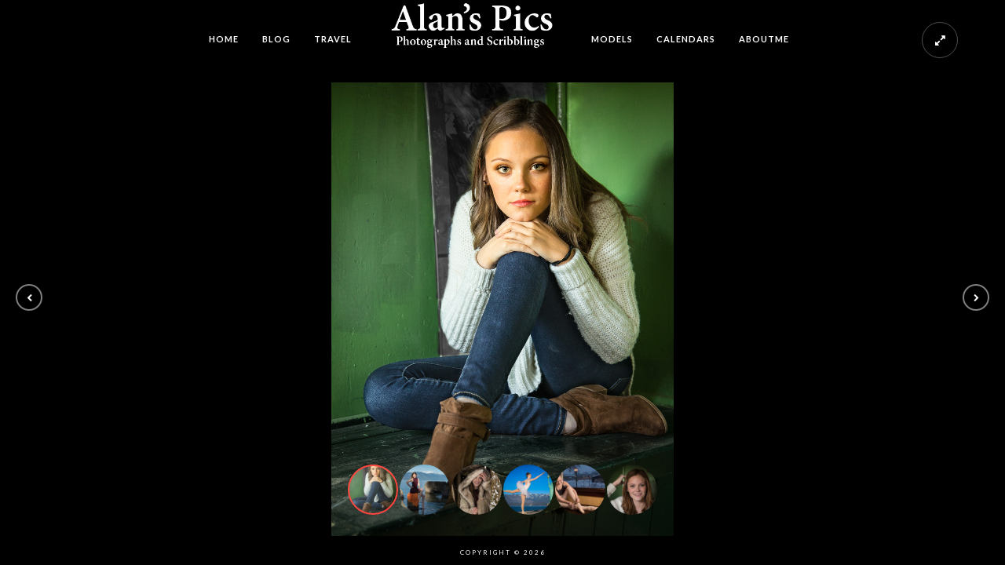

--- FILE ---
content_type: text/html; charset=UTF-8
request_url: https://www.alans.pics/fullscreen/cody-shepherd/
body_size: 8090
content:
<!doctype html>
<html lang="en-US">
<head>
	<meta http-equiv="Content-Type" content="text/html; charset=UTF-8" />
	<meta name="viewport" content="width=device-width, initial-scale=1, maximum-scale=1" />
	<link rel="profile" href="http://gmpg.org/xfn/11" />
	<link rel="pingback" href="https://www.alans.pics/xmlrpc.php" />
	<title>Cody Shepherd &#8211; Alan&#039;s Pics</title>
<link rel='dns-prefetch' href='//fonts.googleapis.com' />
<link rel='dns-prefetch' href='//s.w.org' />
<link href='https://fonts.gstatic.com' crossorigin rel='preconnect' />
<link rel="alternate" type="application/rss+xml" title="Alan&#039;s Pics &raquo; Feed" href="https://www.alans.pics/feed/" />
<link rel="alternate" type="application/rss+xml" title="Alan&#039;s Pics &raquo; Comments Feed" href="https://www.alans.pics/comments/feed/" />
		<script type="text/javascript">
			window._wpemojiSettings = {"baseUrl":"https:\/\/s.w.org\/images\/core\/emoji\/12.0.0-1\/72x72\/","ext":".png","svgUrl":"https:\/\/s.w.org\/images\/core\/emoji\/12.0.0-1\/svg\/","svgExt":".svg","source":{"concatemoji":"https:\/\/www.alans.pics\/wp-includes\/js\/wp-emoji-release.min.js?ver=5.4.18"}};
			/*! This file is auto-generated */
			!function(e,a,t){var n,r,o,i=a.createElement("canvas"),p=i.getContext&&i.getContext("2d");function s(e,t){var a=String.fromCharCode;p.clearRect(0,0,i.width,i.height),p.fillText(a.apply(this,e),0,0);e=i.toDataURL();return p.clearRect(0,0,i.width,i.height),p.fillText(a.apply(this,t),0,0),e===i.toDataURL()}function c(e){var t=a.createElement("script");t.src=e,t.defer=t.type="text/javascript",a.getElementsByTagName("head")[0].appendChild(t)}for(o=Array("flag","emoji"),t.supports={everything:!0,everythingExceptFlag:!0},r=0;r<o.length;r++)t.supports[o[r]]=function(e){if(!p||!p.fillText)return!1;switch(p.textBaseline="top",p.font="600 32px Arial",e){case"flag":return s([127987,65039,8205,9895,65039],[127987,65039,8203,9895,65039])?!1:!s([55356,56826,55356,56819],[55356,56826,8203,55356,56819])&&!s([55356,57332,56128,56423,56128,56418,56128,56421,56128,56430,56128,56423,56128,56447],[55356,57332,8203,56128,56423,8203,56128,56418,8203,56128,56421,8203,56128,56430,8203,56128,56423,8203,56128,56447]);case"emoji":return!s([55357,56424,55356,57342,8205,55358,56605,8205,55357,56424,55356,57340],[55357,56424,55356,57342,8203,55358,56605,8203,55357,56424,55356,57340])}return!1}(o[r]),t.supports.everything=t.supports.everything&&t.supports[o[r]],"flag"!==o[r]&&(t.supports.everythingExceptFlag=t.supports.everythingExceptFlag&&t.supports[o[r]]);t.supports.everythingExceptFlag=t.supports.everythingExceptFlag&&!t.supports.flag,t.DOMReady=!1,t.readyCallback=function(){t.DOMReady=!0},t.supports.everything||(n=function(){t.readyCallback()},a.addEventListener?(a.addEventListener("DOMContentLoaded",n,!1),e.addEventListener("load",n,!1)):(e.attachEvent("onload",n),a.attachEvent("onreadystatechange",function(){"complete"===a.readyState&&t.readyCallback()})),(n=t.source||{}).concatemoji?c(n.concatemoji):n.wpemoji&&n.twemoji&&(c(n.twemoji),c(n.wpemoji)))}(window,document,window._wpemojiSettings);
		</script>
		<style type="text/css">
img.wp-smiley,
img.emoji {
	display: inline !important;
	border: none !important;
	box-shadow: none !important;
	height: 1em !important;
	width: 1em !important;
	margin: 0 .07em !important;
	vertical-align: -0.1em !important;
	background: none !important;
	padding: 0 !important;
}
</style>
	<link rel='stylesheet' id='wp-block-library-css'  href='https://www.alans.pics/wp-content/plugins/gutenberg/build/block-library/style.css?ver=1603595047' type='text/css' media='all' />
<style id='global-styles-inline-css' type='text/css'>
:root{--wp--preset--color--black:#000000;--wp--preset--color--gray:#676767;--wp--preset--color--light-gray:#eeeeee;--wp--preset--color--dark-gray:#333333;--wp--preset--gradient--vivid-cyan-blue-to-vivid-purple:linear-gradient(135deg,rgba(6,147,227,1) 0%,rgb(155,81,224) 100%);--wp--preset--gradient--light-green-cyan-to-vivid-green-cyan:linear-gradient(135deg,rgb(122,220,180) 0%,rgb(0,208,130) 100%);--wp--preset--gradient--luminous-vivid-amber-to-luminous-vivid-orange:linear-gradient(135deg,rgba(252,185,0,1) 0%,rgba(255,105,0,1) 100%);--wp--preset--gradient--luminous-vivid-orange-to-vivid-red:linear-gradient(135deg,rgba(255,105,0,1) 0%,rgb(207,46,46) 100%);--wp--preset--gradient--very-light-gray-to-cyan-bluish-gray:linear-gradient(135deg,rgb(238,238,238) 0%,rgb(169,184,195) 100%);--wp--preset--gradient--cool-to-warm-spectrum:linear-gradient(135deg,rgb(74,234,220) 0%,rgb(151,120,209) 20%,rgb(207,42,186) 40%,rgb(238,44,130) 60%,rgb(251,105,98) 80%,rgb(254,248,76) 100%);--wp--preset--gradient--blush-light-purple:linear-gradient(135deg,rgb(255,206,236) 0%,rgb(152,150,240) 100%);--wp--preset--gradient--blush-bordeaux:linear-gradient(135deg,rgb(254,205,165) 0%,rgb(254,45,45) 50%,rgb(107,0,62) 100%);--wp--preset--gradient--luminous-dusk:linear-gradient(135deg,rgb(255,203,112) 0%,rgb(199,81,192) 50%,rgb(65,88,208) 100%);--wp--preset--gradient--pale-ocean:linear-gradient(135deg,rgb(255,245,203) 0%,rgb(182,227,212) 50%,rgb(51,167,181) 100%);--wp--preset--gradient--electric-grass:linear-gradient(135deg,rgb(202,248,128) 0%,rgb(113,206,126) 100%);--wp--preset--gradient--midnight:linear-gradient(135deg,rgb(2,3,129) 0%,rgb(40,116,252) 100%);--wp--preset--font-size--small:13;--wp--preset--font-size--normal:16;--wp--preset--font-size--medium:20;--wp--preset--font-size--large:36;--wp--preset--font-size--huge:42;}.has-black-color{color:#000000;}
.has-gray-color{color:#676767;}
.has-light-gray-color{color:#eeeeee;}
.has-dark-gray-color{color:#333333;}
.has-black-background-color{background-color:#000000;}
.has-gray-background-color{background-color:#676767;}
.has-light-gray-background-color{background-color:#eeeeee;}
.has-dark-gray-background-color{background-color:#333333;}
.has-vivid-cyan-blue-to-vivid-purple-gradient-background{background:linear-gradient(135deg,rgba(6,147,227,1) 0%,rgb(155,81,224) 100%);}
.has-light-green-cyan-to-vivid-green-cyan-gradient-background{background:linear-gradient(135deg,rgb(122,220,180) 0%,rgb(0,208,130) 100%);}
.has-luminous-vivid-amber-to-luminous-vivid-orange-gradient-background{background:linear-gradient(135deg,rgba(252,185,0,1) 0%,rgba(255,105,0,1) 100%);}
.has-luminous-vivid-orange-to-vivid-red-gradient-background{background:linear-gradient(135deg,rgba(255,105,0,1) 0%,rgb(207,46,46) 100%);}
.has-very-light-gray-to-cyan-bluish-gray-gradient-background{background:linear-gradient(135deg,rgb(238,238,238) 0%,rgb(169,184,195) 100%);}
.has-cool-to-warm-spectrum-gradient-background{background:linear-gradient(135deg,rgb(74,234,220) 0%,rgb(151,120,209) 20%,rgb(207,42,186) 40%,rgb(238,44,130) 60%,rgb(251,105,98) 80%,rgb(254,248,76) 100%);}
.has-blush-light-purple-gradient-background{background:linear-gradient(135deg,rgb(255,206,236) 0%,rgb(152,150,240) 100%);}
.has-blush-bordeaux-gradient-background{background:linear-gradient(135deg,rgb(254,205,165) 0%,rgb(254,45,45) 50%,rgb(107,0,62) 100%);}
.has-luminous-dusk-gradient-background{background:linear-gradient(135deg,rgb(255,203,112) 0%,rgb(199,81,192) 50%,rgb(65,88,208) 100%);}
.has-pale-ocean-gradient-background{background:linear-gradient(135deg,rgb(255,245,203) 0%,rgb(182,227,212) 50%,rgb(51,167,181) 100%);}
.has-electric-grass-gradient-background{background:linear-gradient(135deg,rgb(202,248,128) 0%,rgb(113,206,126) 100%);}
.has-midnight-gradient-background{background:linear-gradient(135deg,rgb(2,3,129) 0%,rgb(40,116,252) 100%);}
.has-small-font-size{font-size:13;}
.has-normal-font-size{font-size:16;}
.has-medium-font-size{font-size:20;}
.has-large-font-size{font-size:36;}
.has-huge-font-size{font-size:42;}

</style>
<link rel='stylesheet' id='rs-plugin-settings-css'  href='https://www.alans.pics/wp-content/plugins/revslider/public/assets/css/rs6.css?ver=6.3.3' type='text/css' media='all' />
<style id='rs-plugin-settings-inline-css' type='text/css'>
.tp-caption a{color:#ff7302;text-shadow:none;-webkit-transition:all 0.2s ease-out;-moz-transition:all 0.2s ease-out;-o-transition:all 0.2s ease-out;-ms-transition:all 0.2s ease-out}.tp-caption a:hover{color:#ffa902}
</style>
<link rel='stylesheet' id='MainStyle-css'  href='https://www.alans.pics/wp-content/themes/kinetika/style.css?ver=screen' type='text/css' media='all' />
<link rel='stylesheet' id='verticalmenuCSS-css'  href='https://www.alans.pics/wp-content/themes/kinetika/css/verticalmenu.css?ver=5.4.18' type='text/css' media='screen' />
<link rel='stylesheet' id='videoJSCSS-css'  href='https://www.alans.pics/wp-content/themes/kinetika/js/videojs/video-js.css?ver=5.4.18' type='text/css' media='screen' />
<link rel='stylesheet' id='owlcarousel_css-css'  href='https://www.alans.pics/wp-content/themes/kinetika/css/owlcarousel/owl.carousel.css?ver=5.4.18' type='text/css' media='screen' />
<link rel='stylesheet' id='magnific_lightbox-css'  href='https://www.alans.pics/wp-content/themes/kinetika/css/magnific/magnific-popup.css?ver=5.4.18' type='text/css' media='screen' />
<link rel='stylesheet' id='Animations-css'  href='https://www.alans.pics/wp-content/themes/kinetika/css/animations.css?ver=5.4.18' type='text/css' media='screen' />
<link rel='stylesheet' id='fontAwesome-css'  href='https://www.alans.pics/wp-content/themes/kinetika/css/fonts/font-awesome/css/font-awesome.min.css?ver=5.4.18' type='text/css' media='screen' />
<link rel='stylesheet' id='etFonts-css'  href='https://www.alans.pics/wp-content/themes/kinetika/css/fonts/et-fonts/et-fonts.css?ver=5.4.18' type='text/css' media='screen' />
<link rel='stylesheet' id='featherFonts-css'  href='https://www.alans.pics/wp-content/themes/kinetika/css/fonts/feather-webfont/feather.css?ver=5.4.18' type='text/css' media='screen' />
<link rel='stylesheet' id='lineFonts-css'  href='https://www.alans.pics/wp-content/themes/kinetika/css/fonts/fontello/css/fontello.css?ver=5.4.18' type='text/css' media='screen' />
<link rel='stylesheet' id='simepleLineFont-css'  href='https://www.alans.pics/wp-content/themes/kinetika/css/fonts/simple-line-icons/simple-line-icons.css?ver=5.4.18' type='text/css' media='screen' />
<link rel='stylesheet' id='css_jplayer-css'  href='https://www.alans.pics/wp-content/themes/kinetika/css/html5player/jplayer.dark.css?ver=5.4.18' type='text/css' media='screen' />
<link rel='stylesheet' id='fotoramacss-css'  href='https://www.alans.pics/wp-content/themes/kinetika/js/fotorama/fotorama.css?ver=5.4.18' type='text/css' media='screen' />
<link rel='stylesheet' id='mtheme-ie-css'  href='https://www.alans.pics/wp-content/themes/kinetika/css/ie.css?ver=5.4.18' type='text/css' media='all' />
<link rel='stylesheet' id='kinetika-fonts-css'  href='//fonts.googleapis.com/css?family=Lato%3A100%2C100i%2C300%2C300i%2C400%2C400i%2C700%2C700i%2C900%2C900i%7CCrimson%2BText%3A400%2C400italic%2C600%2C600italic%2C700%2C700italic%7CPT+Mono&#038;ver=1.0.0' type='text/css' media='all' />
<link rel='stylesheet' id='ResponsiveCSS-css'  href='https://www.alans.pics/wp-content/themes/kinetika/css/responsive.css?ver=5.4.18' type='text/css' media='screen' />
<style id='ResponsiveCSS-inline-css' type='text/css'>
.logo img { width: 225px; }.vertical-logoimage { width: 300px; }.fullscreen-fotorama .fotorama__caption__wrap,
.fullscreen-fotorama.single-mtheme_photostory .fotorama__caption__wrap {
    background: none;
}
.fotorama__caption {
    color: #fff;
}
.fullscreen-mode-on .fotorama__caption {
    display: block !important;
}
	@media only screen and (max-width: 1024px) {
		
	}
	@media only screen and (min-width: 768px) and (max-width: 959px) {
		
	}
	@media only screen and (max-width: 767px) {
		
	}
	@media only screen and (min-width: 480px) and (max-width: 767px) {
		
	}
body,#supersized li { background:; }
</style>
<script type='text/javascript' src='https://www.alans.pics/wp-includes/js/jquery/jquery.js?ver=1.12.4-wp'></script>
<script type='text/javascript' src='https://www.alans.pics/wp-includes/js/jquery/jquery-migrate.min.js?ver=1.4.1'></script>
<script type='text/javascript' src='https://www.alans.pics/wp-content/plugins/revslider/public/assets/js/rbtools.min.js?ver=6.3.3'></script>
<script type='text/javascript' src='https://www.alans.pics/wp-content/plugins/revslider/public/assets/js/rs6.min.js?ver=6.3.3'></script>
<script type='text/javascript' src='https://www.alans.pics/wp-content/themes/kinetika/js/pace.min.js'></script>
<link rel='https://api.w.org/' href='https://www.alans.pics/wp-json/' />
<link rel="EditURI" type="application/rsd+xml" title="RSD" href="https://www.alans.pics/xmlrpc.php?rsd" />
<link rel="wlwmanifest" type="application/wlwmanifest+xml" href="https://www.alans.pics/wp-includes/wlwmanifest.xml" /> 
<link rel='prev' title='Protected: AllieSenior' href='https://www.alans.pics/fullscreen/alliesenior/' />
<link rel='next' title='Allie Hough' href='https://www.alans.pics/fullscreen/allie-hough/' />
<meta name="generator" content="WordPress 5.4.18" />
<link rel="canonical" href="https://www.alans.pics/fullscreen/cody-shepherd/" />
<link rel='shortlink' href='https://www.alans.pics/?p=927' />
<link rel="alternate" type="application/json+oembed" href="https://www.alans.pics/wp-json/oembed/1.0/embed?url=https%3A%2F%2Fwww.alans.pics%2Ffullscreen%2Fcody-shepherd%2F" />
<link rel="alternate" type="text/xml+oembed" href="https://www.alans.pics/wp-json/oembed/1.0/embed?url=https%3A%2F%2Fwww.alans.pics%2Ffullscreen%2Fcody-shepherd%2F&#038;format=xml" />
<script type="text/javascript">
var mtheme_uri="https://www.alans.pics/wp-content/themes/kinetika";
</script>
<style type="text/css">.recentcomments a{display:inline !important;padding:0 !important;margin:0 !important;}</style><meta name="generator" content="Powered by Slider Revolution 6.3.3 - responsive, Mobile-Friendly Slider Plugin for WordPress with comfortable drag and drop interface." />
<script type="text/javascript">function setREVStartSize(e){
			//window.requestAnimationFrame(function() {				 
				window.RSIW = window.RSIW===undefined ? window.innerWidth : window.RSIW;	
				window.RSIH = window.RSIH===undefined ? window.innerHeight : window.RSIH;	
				try {								
					var pw = document.getElementById(e.c).parentNode.offsetWidth,
						newh;
					pw = pw===0 || isNaN(pw) ? window.RSIW : pw;
					e.tabw = e.tabw===undefined ? 0 : parseInt(e.tabw);
					e.thumbw = e.thumbw===undefined ? 0 : parseInt(e.thumbw);
					e.tabh = e.tabh===undefined ? 0 : parseInt(e.tabh);
					e.thumbh = e.thumbh===undefined ? 0 : parseInt(e.thumbh);
					e.tabhide = e.tabhide===undefined ? 0 : parseInt(e.tabhide);
					e.thumbhide = e.thumbhide===undefined ? 0 : parseInt(e.thumbhide);
					e.mh = e.mh===undefined || e.mh=="" || e.mh==="auto" ? 0 : parseInt(e.mh,0);		
					if(e.layout==="fullscreen" || e.l==="fullscreen") 						
						newh = Math.max(e.mh,window.RSIH);					
					else{					
						e.gw = Array.isArray(e.gw) ? e.gw : [e.gw];
						for (var i in e.rl) if (e.gw[i]===undefined || e.gw[i]===0) e.gw[i] = e.gw[i-1];					
						e.gh = e.el===undefined || e.el==="" || (Array.isArray(e.el) && e.el.length==0)? e.gh : e.el;
						e.gh = Array.isArray(e.gh) ? e.gh : [e.gh];
						for (var i in e.rl) if (e.gh[i]===undefined || e.gh[i]===0) e.gh[i] = e.gh[i-1];
											
						var nl = new Array(e.rl.length),
							ix = 0,						
							sl;					
						e.tabw = e.tabhide>=pw ? 0 : e.tabw;
						e.thumbw = e.thumbhide>=pw ? 0 : e.thumbw;
						e.tabh = e.tabhide>=pw ? 0 : e.tabh;
						e.thumbh = e.thumbhide>=pw ? 0 : e.thumbh;					
						for (var i in e.rl) nl[i] = e.rl[i]<window.RSIW ? 0 : e.rl[i];
						sl = nl[0];									
						for (var i in nl) if (sl>nl[i] && nl[i]>0) { sl = nl[i]; ix=i;}															
						var m = pw>(e.gw[ix]+e.tabw+e.thumbw) ? 1 : (pw-(e.tabw+e.thumbw)) / (e.gw[ix]);					
						newh =  (e.gh[ix] * m) + (e.tabh + e.thumbh);
					}				
					if(window.rs_init_css===undefined) window.rs_init_css = document.head.appendChild(document.createElement("style"));					
					document.getElementById(e.c).height = newh+"px";
					window.rs_init_css.innerHTML += "#"+e.c+"_wrapper { height: "+newh+"px }";				
				} catch(e){
					console.log("Failure at Presize of Slider:" + e)
				}					   
			//});
		  };</script>
</head>
<body class="mtheme_featured-template-default single single-mtheme_featured postid-927 single-author theme-is-dark middle-logo page-is-fullscreen fotorama-style-contain fullscreen-fotorama fullscreen-eventbox-inactive no-title-background theme-fullwidth body-dashboard-push footer-is-on">
<div class="preloader-cover-screen"></div><div class="responsive-menu-wrap">
	<span class="mobile-menu-icon"><i class="mobile-menu-icon-toggle feather-icon-menu"></i></span>
	<div class="mobile-menu-toggle">
				<div class="logo-mobile">
						<a href="https://www.alans.pics/"><img class="logoimage" src="http://www.alans.pics/wp-content/uploads/2015/09/alanspicslogo1.png" alt="logo" /></a>				</div>
	</div>
</div>
<div class="responsive-mobile-menu">
		<div class="mobile-wpml-lang-selector-wrap">
			</div>
		<div class="mobile-social-header">				
	<div class="footer-column"></div>	</div>
	<form method="get" id="mobile-searchform" action="https://www.alans.pics/">
<input type="text" value="" name="s" id="ms" class="right" />
<button id="mobile-searchbutton" title="Search" type="submit"><i class="feather-icon-search"></i></button>
</form>	<nav>
	<ul id="menu-main-menu" class="mtree"><li id="menu-item-80" class="menu-item menu-item-type-post_type menu-item-object-mtheme_featured menu-item-80"><a href="https://www.alans.pics/fullscreen/home/">Home</a></li>
<li id="menu-item-105" class="menu-item menu-item-type-post_type menu-item-object-page menu-item-105"><a href="https://www.alans.pics/102-2/">Blog</a></li>
<li id="menu-item-1263" class="menu-item menu-item-type-post_type menu-item-object-page menu-item-has-children menu-item-1263"><a href="https://www.alans.pics/travel/">Travel</a>
<ul class="sub-menu">
	<li id="menu-item-1257" class="menu-item menu-item-type-post_type menu-item-object-page menu-item-has-children menu-item-1257"><a href="https://www.alans.pics/north-america/">Americas</a>
	<ul class="sub-menu">
		<li id="menu-item-642" class="menu-item menu-item-type-post_type menu-item-object-mtheme_featured menu-item-642"><a href="https://www.alans.pics/fullscreen/middle-fork-salmon-river/">Middle Fork Salmon River Slideshow</a></li>
		<li id="menu-item-646" class="menu-item menu-item-type-post_type menu-item-object-mtheme_featured menu-item-646"><a href="https://www.alans.pics/fullscreen/middle-fork-video/">Middle Fork Salmon River Video</a></li>
		<li id="menu-item-260" class="menu-item menu-item-type-post_type menu-item-object-mtheme_featured menu-item-260"><a href="https://www.alans.pics/fullscreen/havasu-balloon-festival/">Havasu Balloon Festival Slideshow</a></li>
		<li id="menu-item-272" class="menu-item menu-item-type-post_type menu-item-object-mtheme_featured menu-item-272"><a href="https://www.alans.pics/fullscreen/havasu-balloon-festival-video/">Havasu Balloon Festival Video</a></li>
		<li id="menu-item-184" class="menu-item menu-item-type-post_type menu-item-object-mtheme_featured menu-item-184"><a href="https://www.alans.pics/fullscreen/havana/">Havana Slideshow</a></li>
		<li id="menu-item-302" class="menu-item menu-item-type-post_type menu-item-object-mtheme_featured menu-item-302"><a href="https://www.alans.pics/fullscreen/havana-2/">Havana Video</a></li>
		<li id="menu-item-145" class="menu-item menu-item-type-post_type menu-item-object-mtheme_featured menu-item-145"><a href="https://www.alans.pics/fullscreen/chiapas/">Chiapas Slideshow</a></li>
		<li id="menu-item-460" class="menu-item menu-item-type-post_type menu-item-object-mtheme_featured menu-item-460"><a href="https://www.alans.pics/fullscreen/day-of-the-dead-oaxaca/">Day of the Dead, Oaxaca, Slideshow</a></li>
		<li id="menu-item-465" class="menu-item menu-item-type-post_type menu-item-object-mtheme_featured menu-item-465"><a href="https://www.alans.pics/fullscreen/day-of-the-dead-oaxaca-2/">Day of the Dead, Oaxaca, Video</a></li>
		<li id="menu-item-303" class="menu-item menu-item-type-post_type menu-item-object-mtheme_featured menu-item-303"><a href="https://www.alans.pics/fullscreen/a-tribute-to-laika/">A Tribute To Laika</a></li>
	</ul>
</li>
	<li id="menu-item-1268" class="menu-item menu-item-type-post_type menu-item-object-page menu-item-has-children menu-item-1268"><a href="https://www.alans.pics/europe/">Europe</a>
	<ul class="sub-menu">
		<li id="menu-item-471" class="menu-item menu-item-type-post_type menu-item-object-mtheme_featured menu-item-471"><a href="https://www.alans.pics/fullscreen/masks-of-venice/">Masks of Venice Slideshow</a></li>
		<li id="menu-item-547" class="menu-item menu-item-type-post_type menu-item-object-mtheme_featured menu-item-547"><a href="https://www.alans.pics/fullscreen/masks-of-venice-2/">Masks of Venice Video</a></li>
		<li id="menu-item-129" class="menu-item menu-item-type-post_type menu-item-object-mtheme_featured menu-item-129"><a href="https://www.alans.pics/fullscreen/auschwitz/">Auschwitz Slideshow</a></li>
		<li id="menu-item-271" class="menu-item menu-item-type-post_type menu-item-object-mtheme_featured menu-item-271"><a href="https://www.alans.pics/fullscreen/auschwitz-video/">Auschwitz Video</a></li>
		<li id="menu-item-301" class="menu-item menu-item-type-post_type menu-item-object-mtheme_featured menu-item-301"><a href="https://www.alans.pics/fullscreen/churches/">Churches Video</a></li>
	</ul>
</li>
	<li id="menu-item-1267" class="menu-item menu-item-type-post_type menu-item-object-page menu-item-has-children menu-item-1267"><a href="https://www.alans.pics/asia/">Asia</a>
	<ul class="sub-menu">
		<li id="menu-item-395" class="menu-item menu-item-type-post_type menu-item-object-mtheme_featured menu-item-395"><a href="https://www.alans.pics/fullscreen/cambodia-moments/">Cambodia Slideshow</a></li>
		<li id="menu-item-554" class="menu-item menu-item-type-post_type menu-item-object-mtheme_featured menu-item-554"><a href="https://www.alans.pics/fullscreen/the-pink-lady-cambodias-finest-tuk-tuk/">The Pink Lady…Cambodia’s Finest Tuk-tuk</a></li>
		<li id="menu-item-261" class="menu-item menu-item-type-post_type menu-item-object-mtheme_featured menu-item-261"><a href="https://www.alans.pics/fullscreen/myanmar/">Myanmar Slideshow</a></li>
		<li id="menu-item-304" class="menu-item menu-item-type-post_type menu-item-object-mtheme_featured menu-item-304"><a href="https://www.alans.pics/fullscreen/myanmar-aka-burma/">Myanmar Video</a></li>
	</ul>
</li>
</ul>
</li>
<li id="menu-item-998" class="menu-item menu-item-type-post_type menu-item-object-page current-menu-ancestor current_page_ancestor menu-item-has-children menu-item-998"><a href="https://www.alans.pics/models/">Models</a>
<ul class="sub-menu">
	<li id="menu-item-999" class="menu-item menu-item-type-post_type menu-item-object-page menu-item-has-children menu-item-999"><a href="https://www.alans.pics/cuba/">Cuba</a>
	<ul class="sub-menu">
		<li id="menu-item-1016" class="menu-item menu-item-type-post_type menu-item-object-mtheme_featured menu-item-1016"><a href="https://www.alans.pics/fullscreen/yeni/">Yeni</a></li>
		<li id="menu-item-1134" class="menu-item menu-item-type-post_type menu-item-object-mtheme_featured menu-item-1134"><a href="https://www.alans.pics/fullscreen/patricia/">Patricia Santamarina</a></li>
		<li id="menu-item-1009" class="menu-item menu-item-type-post_type menu-item-object-mtheme_featured menu-item-1009"><a href="https://www.alans.pics/fullscreen/joel/">Joel</a></li>
		<li id="menu-item-1025" class="menu-item menu-item-type-post_type menu-item-object-mtheme_featured menu-item-1025"><a href="https://www.alans.pics/fullscreen/yani/">Yanlis</a></li>
		<li id="menu-item-1033" class="menu-item menu-item-type-post_type menu-item-object-mtheme_featured menu-item-1033"><a href="https://www.alans.pics/fullscreen/marci/">Marci</a></li>
		<li id="menu-item-1042" class="menu-item menu-item-type-post_type menu-item-object-mtheme_featured menu-item-1042"><a href="https://www.alans.pics/fullscreen/chi-chi/">Chi Chi</a></li>
		<li id="menu-item-1051" class="menu-item menu-item-type-post_type menu-item-object-mtheme_featured menu-item-1051"><a href="https://www.alans.pics/fullscreen/wendy/">Wendy</a></li>
		<li id="menu-item-1063" class="menu-item menu-item-type-post_type menu-item-object-mtheme_featured menu-item-1063"><a href="https://www.alans.pics/fullscreen/paloma/">Paloma</a></li>
	</ul>
</li>
	<li id="menu-item-1291" class="menu-item menu-item-type-post_type menu-item-object-page current-menu-ancestor current-menu-parent current_page_parent current_page_ancestor menu-item-has-children menu-item-1291"><a href="https://www.alans.pics/sandpoint/">Sandpoint</a>
	<ul class="sub-menu">
		<li id="menu-item-1320" class="menu-item menu-item-type-post_type menu-item-object-mtheme_featured menu-item-1320"><a href="https://www.alans.pics/fullscreen/allie-hough/">Allie Hough</a></li>
		<li id="menu-item-1319" class="menu-item menu-item-type-post_type menu-item-object-mtheme_featured menu-item-1319"><a href="https://www.alans.pics/fullscreen/cathy-schuller/">Cathy Schuller</a></li>
		<li id="menu-item-1321" class="menu-item menu-item-type-post_type menu-item-object-mtheme_featured current-menu-item menu-item-1321"><a href="https://www.alans.pics/fullscreen/cody-shepherd/" aria-current="page">Cody Shepherd</a></li>
		<li id="menu-item-1292" class="menu-item menu-item-type-post_type menu-item-object-mtheme_featured menu-item-1292"><a href="https://www.alans.pics/fullscreen/doug-henkle/">Doug Henkle</a></li>
		<li id="menu-item-1325" class="menu-item menu-item-type-post_type menu-item-object-mtheme_featured menu-item-1325"><a href="https://www.alans.pics/fullscreen/sandpoint-other/">Sandpoint Others</a></li>
	</ul>
</li>
	<li id="menu-item-1111" class="menu-item menu-item-type-post_type menu-item-object-page menu-item-has-children menu-item-1111"><a href="https://www.alans.pics/santa-fe/">Santa Fe</a>
	<ul class="sub-menu">
		<li id="menu-item-1112" class="menu-item menu-item-type-post_type menu-item-object-mtheme_featured menu-item-1112"><a href="https://www.alans.pics/fullscreen/donald-bates/">Donald Bates</a></li>
		<li id="menu-item-1113" class="menu-item menu-item-type-post_type menu-item-object-mtheme_featured menu-item-1113"><a href="https://www.alans.pics/fullscreen/karina/">Karina</a></li>
		<li id="menu-item-1126" class="menu-item menu-item-type-post_type menu-item-object-mtheme_featured menu-item-1126"><a href="https://www.alans.pics/fullscreen/julia-garcia/">Julia Garcia</a></li>
		<li id="menu-item-1127" class="menu-item menu-item-type-post_type menu-item-object-mtheme_featured menu-item-1127"><a href="https://www.alans.pics/fullscreen/jerry-weeder/">Jerry Weeder</a></li>
		<li id="menu-item-1170" class="menu-item menu-item-type-post_type menu-item-object-mtheme_featured menu-item-1170"><a href="https://www.alans.pics/fullscreen/amon/">Amon</a></li>
		<li id="menu-item-1171" class="menu-item menu-item-type-post_type menu-item-object-mtheme_featured menu-item-1171"><a href="https://www.alans.pics/fullscreen/amethyst-gallant/">Amethyst Gallant</a></li>
		<li id="menu-item-1173" class="menu-item menu-item-type-post_type menu-item-object-mtheme_featured menu-item-1173"><a href="https://www.alans.pics/fullscreen/freddie-lopez/">Freddie Lopez</a></li>
		<li id="menu-item-1174" class="menu-item menu-item-type-post_type menu-item-object-mtheme_featured menu-item-1174"><a href="https://www.alans.pics/fullscreen/aaron-kawaii/">Aaron Kawaii</a></li>
		<li id="menu-item-1203" class="menu-item menu-item-type-post_type menu-item-object-mtheme_featured menu-item-1203"><a href="https://www.alans.pics/fullscreen/candace-sandoval/">Candace Sandoval</a></li>
		<li id="menu-item-1205" class="menu-item menu-item-type-post_type menu-item-object-mtheme_featured menu-item-1205"><a href="https://www.alans.pics/fullscreen/lindsey/">Lindsey</a></li>
		<li id="menu-item-1206" class="menu-item menu-item-type-post_type menu-item-object-mtheme_featured menu-item-1206"><a href="https://www.alans.pics/fullscreen/lluvia/">Lluvia</a></li>
		<li id="menu-item-1241" class="menu-item menu-item-type-post_type menu-item-object-mtheme_featured menu-item-1241"><a href="https://www.alans.pics/fullscreen/yazmin-borrell/">Yazmin Borrell</a></li>
		<li id="menu-item-1207" class="menu-item menu-item-type-post_type menu-item-object-mtheme_featured menu-item-1207"><a href="https://www.alans.pics/fullscreen/mara-anderson/">Mara Anderson</a></li>
		<li id="menu-item-1242" class="menu-item menu-item-type-post_type menu-item-object-mtheme_featured menu-item-1242"><a href="https://www.alans.pics/fullscreen/sophia-stroud/">Sophia Stroud</a></li>
		<li id="menu-item-1208" class="menu-item menu-item-type-post_type menu-item-object-mtheme_featured menu-item-1208"><a href="https://www.alans.pics/fullscreen/mecca-riane/">Mecca Riane</a></li>
		<li id="menu-item-1243" class="menu-item menu-item-type-post_type menu-item-object-mtheme_featured menu-item-1243"><a href="https://www.alans.pics/fullscreen/rene-reyes/">Rene Reyes</a></li>
		<li id="menu-item-1244" class="menu-item menu-item-type-post_type menu-item-object-mtheme_featured menu-item-1244"><a href="https://www.alans.pics/fullscreen/orejona/">Orejona</a></li>
		<li id="menu-item-1245" class="menu-item menu-item-type-post_type menu-item-object-mtheme_featured menu-item-1245"><a href="https://www.alans.pics/fullscreen/michaela-klinkmann/">Michaela Klinkmann</a></li>
	</ul>
</li>
	<li id="menu-item-1073" class="menu-item menu-item-type-post_type menu-item-object-page menu-item-has-children menu-item-1073"><a href="https://www.alans.pics/other-locations/">Other Locations</a>
	<ul class="sub-menu">
		<li id="menu-item-1074" class="menu-item menu-item-type-post_type menu-item-object-mtheme_featured menu-item-1074"><a href="https://www.alans.pics/fullscreen/santana-nez/">Santana Nez</a></li>
		<li id="menu-item-1083" class="menu-item menu-item-type-post_type menu-item-object-mtheme_featured menu-item-1083"><a href="https://www.alans.pics/fullscreen/cassandra/">Cassandra</a></li>
		<li id="menu-item-1114" class="menu-item menu-item-type-post_type menu-item-object-mtheme_featured menu-item-1114"><a href="https://www.alans.pics/fullscreen/ellie/">Ellie</a></li>
		<li id="menu-item-1115" class="menu-item menu-item-type-post_type menu-item-object-mtheme_featured menu-item-1115"><a href="https://www.alans.pics/fullscreen/humberto-palomares/">Humberto Palomares</a></li>
	</ul>
</li>
</ul>
</li>
<li id="menu-item-965" class="menu-item menu-item-type-post_type menu-item-object-page menu-item-has-children menu-item-965"><a href="https://www.alans.pics/calendars/">Calendars</a>
<ul class="sub-menu">
	<li id="menu-item-983" class="menu-item menu-item-type-post_type menu-item-object-mtheme_featured menu-item-983"><a href="https://www.alans.pics/fullscreen/2017-calendar/">2017 Calendar</a></li>
	<li id="menu-item-966" class="menu-item menu-item-type-post_type menu-item-object-mtheme_featured menu-item-966"><a href="https://www.alans.pics/fullscreen/2018-calendar/">2018 Calendar</a></li>
</ul>
</li>
<li id="menu-item-560" class="menu-item menu-item-type-post_type menu-item-object-page menu-item-560"><a href="https://www.alans.pics/aboutme/">AboutMe</a></li>
</ul>	</nav>
	<div class="cleafix"></div>
</div><div class="mtheme-fullscreen-toggle fullscreen-toggle-off"><i class="fa fa-expand"></i></div>	<div class="stickymenu-zone outer-wrap">
		<div class="outer-header-wrap clearfix">
			<nav>
				<div class="mainmenu-navigation">
						<div class="header-logo-section"><div class="logo"><a href="https://www.alans.pics/"><img class="logo-theme-main" src="http://www.alans.pics/wp-content/uploads/2015/09/alanspicslogo1.png" alt="logo" /></a></div></div>								<div class="homemenu">
							<ul id="menu-main-menu-1" class="sf-menu mtheme-left-menu"><li class="menu-item menu-item-type-post_type menu-item-object-mtheme_featured menu-item-80"><a href="https://www.alans.pics/fullscreen/home/">Home</a></li>
<li class="menu-item menu-item-type-post_type menu-item-object-page menu-item-105"><a href="https://www.alans.pics/102-2/">Blog</a></li>
<li class="menu-item menu-item-type-post_type menu-item-object-page menu-item-has-children menu-item-1263"><a href="https://www.alans.pics/travel/">Travel</a>
<ul class="sub-menu">
	<li class="menu-item menu-item-type-post_type menu-item-object-page menu-item-has-children menu-item-1257"><a href="https://www.alans.pics/north-america/">Americas</a>
	<ul class="sub-menu">
		<li class="menu-item menu-item-type-post_type menu-item-object-mtheme_featured menu-item-642"><a href="https://www.alans.pics/fullscreen/middle-fork-salmon-river/">Middle Fork Salmon River Slideshow</a></li>
		<li class="menu-item menu-item-type-post_type menu-item-object-mtheme_featured menu-item-646"><a href="https://www.alans.pics/fullscreen/middle-fork-video/">Middle Fork Salmon River Video</a></li>
		<li class="menu-item menu-item-type-post_type menu-item-object-mtheme_featured menu-item-260"><a href="https://www.alans.pics/fullscreen/havasu-balloon-festival/">Havasu Balloon Festival Slideshow</a></li>
		<li class="menu-item menu-item-type-post_type menu-item-object-mtheme_featured menu-item-272"><a href="https://www.alans.pics/fullscreen/havasu-balloon-festival-video/">Havasu Balloon Festival Video</a></li>
		<li class="menu-item menu-item-type-post_type menu-item-object-mtheme_featured menu-item-184"><a href="https://www.alans.pics/fullscreen/havana/">Havana Slideshow</a></li>
		<li class="menu-item menu-item-type-post_type menu-item-object-mtheme_featured menu-item-302"><a href="https://www.alans.pics/fullscreen/havana-2/">Havana Video</a></li>
		<li class="menu-item menu-item-type-post_type menu-item-object-mtheme_featured menu-item-145"><a href="https://www.alans.pics/fullscreen/chiapas/">Chiapas Slideshow</a></li>
		<li class="menu-item menu-item-type-post_type menu-item-object-mtheme_featured menu-item-460"><a href="https://www.alans.pics/fullscreen/day-of-the-dead-oaxaca/">Day of the Dead, Oaxaca, Slideshow</a></li>
		<li class="menu-item menu-item-type-post_type menu-item-object-mtheme_featured menu-item-465"><a href="https://www.alans.pics/fullscreen/day-of-the-dead-oaxaca-2/">Day of the Dead, Oaxaca, Video</a></li>
		<li class="menu-item menu-item-type-post_type menu-item-object-mtheme_featured menu-item-303"><a href="https://www.alans.pics/fullscreen/a-tribute-to-laika/">A Tribute To Laika</a></li>
	</ul>
</li>
	<li class="menu-item menu-item-type-post_type menu-item-object-page menu-item-has-children menu-item-1268"><a href="https://www.alans.pics/europe/">Europe</a>
	<ul class="sub-menu">
		<li class="menu-item menu-item-type-post_type menu-item-object-mtheme_featured menu-item-471"><a href="https://www.alans.pics/fullscreen/masks-of-venice/">Masks of Venice Slideshow</a></li>
		<li class="menu-item menu-item-type-post_type menu-item-object-mtheme_featured menu-item-547"><a href="https://www.alans.pics/fullscreen/masks-of-venice-2/">Masks of Venice Video</a></li>
		<li class="menu-item menu-item-type-post_type menu-item-object-mtheme_featured menu-item-129"><a href="https://www.alans.pics/fullscreen/auschwitz/">Auschwitz Slideshow</a></li>
		<li class="menu-item menu-item-type-post_type menu-item-object-mtheme_featured menu-item-271"><a href="https://www.alans.pics/fullscreen/auschwitz-video/">Auschwitz Video</a></li>
		<li class="menu-item menu-item-type-post_type menu-item-object-mtheme_featured menu-item-301"><a href="https://www.alans.pics/fullscreen/churches/">Churches Video</a></li>
	</ul>
</li>
	<li class="menu-item menu-item-type-post_type menu-item-object-page menu-item-has-children menu-item-1267"><a href="https://www.alans.pics/asia/">Asia</a>
	<ul class="sub-menu">
		<li class="menu-item menu-item-type-post_type menu-item-object-mtheme_featured menu-item-395"><a href="https://www.alans.pics/fullscreen/cambodia-moments/">Cambodia Slideshow</a></li>
		<li class="menu-item menu-item-type-post_type menu-item-object-mtheme_featured menu-item-554"><a href="https://www.alans.pics/fullscreen/the-pink-lady-cambodias-finest-tuk-tuk/">The Pink Lady…Cambodia’s Finest Tuk-tuk</a></li>
		<li class="menu-item menu-item-type-post_type menu-item-object-mtheme_featured menu-item-261"><a href="https://www.alans.pics/fullscreen/myanmar/">Myanmar Slideshow</a></li>
		<li class="menu-item menu-item-type-post_type menu-item-object-mtheme_featured menu-item-304"><a href="https://www.alans.pics/fullscreen/myanmar-aka-burma/">Myanmar Video</a></li>
	</ul>
</li>
</ul>
</li>
<li class="menu-item menu-item-type-post_type menu-item-object-page current-menu-ancestor current_page_ancestor menu-item-has-children menu-item-998"><a href="https://www.alans.pics/models/">Models</a>
<ul class="sub-menu">
	<li class="menu-item menu-item-type-post_type menu-item-object-page menu-item-has-children menu-item-999"><a href="https://www.alans.pics/cuba/">Cuba</a>
	<ul class="sub-menu">
		<li class="menu-item menu-item-type-post_type menu-item-object-mtheme_featured menu-item-1016"><a href="https://www.alans.pics/fullscreen/yeni/">Yeni</a></li>
		<li class="menu-item menu-item-type-post_type menu-item-object-mtheme_featured menu-item-1134"><a href="https://www.alans.pics/fullscreen/patricia/">Patricia Santamarina</a></li>
		<li class="menu-item menu-item-type-post_type menu-item-object-mtheme_featured menu-item-1009"><a href="https://www.alans.pics/fullscreen/joel/">Joel</a></li>
		<li class="menu-item menu-item-type-post_type menu-item-object-mtheme_featured menu-item-1025"><a href="https://www.alans.pics/fullscreen/yani/">Yanlis</a></li>
		<li class="menu-item menu-item-type-post_type menu-item-object-mtheme_featured menu-item-1033"><a href="https://www.alans.pics/fullscreen/marci/">Marci</a></li>
		<li class="menu-item menu-item-type-post_type menu-item-object-mtheme_featured menu-item-1042"><a href="https://www.alans.pics/fullscreen/chi-chi/">Chi Chi</a></li>
		<li class="menu-item menu-item-type-post_type menu-item-object-mtheme_featured menu-item-1051"><a href="https://www.alans.pics/fullscreen/wendy/">Wendy</a></li>
		<li class="menu-item menu-item-type-post_type menu-item-object-mtheme_featured menu-item-1063"><a href="https://www.alans.pics/fullscreen/paloma/">Paloma</a></li>
	</ul>
</li>
	<li class="menu-item menu-item-type-post_type menu-item-object-page current-menu-ancestor current-menu-parent current_page_parent current_page_ancestor menu-item-has-children menu-item-1291"><a href="https://www.alans.pics/sandpoint/">Sandpoint</a>
	<ul class="sub-menu">
		<li class="menu-item menu-item-type-post_type menu-item-object-mtheme_featured menu-item-1320"><a href="https://www.alans.pics/fullscreen/allie-hough/">Allie Hough</a></li>
		<li class="menu-item menu-item-type-post_type menu-item-object-mtheme_featured menu-item-1319"><a href="https://www.alans.pics/fullscreen/cathy-schuller/">Cathy Schuller</a></li>
		<li class="menu-item menu-item-type-post_type menu-item-object-mtheme_featured current-menu-item menu-item-1321"><a href="https://www.alans.pics/fullscreen/cody-shepherd/" aria-current="page">Cody Shepherd</a></li>
		<li class="menu-item menu-item-type-post_type menu-item-object-mtheme_featured menu-item-1292"><a href="https://www.alans.pics/fullscreen/doug-henkle/">Doug Henkle</a></li>
		<li class="menu-item menu-item-type-post_type menu-item-object-mtheme_featured menu-item-1325"><a href="https://www.alans.pics/fullscreen/sandpoint-other/">Sandpoint Others</a></li>
	</ul>
</li>
	<li class="menu-item menu-item-type-post_type menu-item-object-page menu-item-has-children menu-item-1111"><a href="https://www.alans.pics/santa-fe/">Santa Fe</a>
	<ul class="sub-menu">
		<li class="menu-item menu-item-type-post_type menu-item-object-mtheme_featured menu-item-1112"><a href="https://www.alans.pics/fullscreen/donald-bates/">Donald Bates</a></li>
		<li class="menu-item menu-item-type-post_type menu-item-object-mtheme_featured menu-item-1113"><a href="https://www.alans.pics/fullscreen/karina/">Karina</a></li>
		<li class="menu-item menu-item-type-post_type menu-item-object-mtheme_featured menu-item-1126"><a href="https://www.alans.pics/fullscreen/julia-garcia/">Julia Garcia</a></li>
		<li class="menu-item menu-item-type-post_type menu-item-object-mtheme_featured menu-item-1127"><a href="https://www.alans.pics/fullscreen/jerry-weeder/">Jerry Weeder</a></li>
		<li class="menu-item menu-item-type-post_type menu-item-object-mtheme_featured menu-item-1170"><a href="https://www.alans.pics/fullscreen/amon/">Amon</a></li>
		<li class="menu-item menu-item-type-post_type menu-item-object-mtheme_featured menu-item-1171"><a href="https://www.alans.pics/fullscreen/amethyst-gallant/">Amethyst Gallant</a></li>
		<li class="menu-item menu-item-type-post_type menu-item-object-mtheme_featured menu-item-1173"><a href="https://www.alans.pics/fullscreen/freddie-lopez/">Freddie Lopez</a></li>
		<li class="menu-item menu-item-type-post_type menu-item-object-mtheme_featured menu-item-1174"><a href="https://www.alans.pics/fullscreen/aaron-kawaii/">Aaron Kawaii</a></li>
		<li class="menu-item menu-item-type-post_type menu-item-object-mtheme_featured menu-item-1203"><a href="https://www.alans.pics/fullscreen/candace-sandoval/">Candace Sandoval</a></li>
		<li class="menu-item menu-item-type-post_type menu-item-object-mtheme_featured menu-item-1205"><a href="https://www.alans.pics/fullscreen/lindsey/">Lindsey</a></li>
		<li class="menu-item menu-item-type-post_type menu-item-object-mtheme_featured menu-item-1206"><a href="https://www.alans.pics/fullscreen/lluvia/">Lluvia</a></li>
		<li class="menu-item menu-item-type-post_type menu-item-object-mtheme_featured menu-item-1241"><a href="https://www.alans.pics/fullscreen/yazmin-borrell/">Yazmin Borrell</a></li>
		<li class="menu-item menu-item-type-post_type menu-item-object-mtheme_featured menu-item-1207"><a href="https://www.alans.pics/fullscreen/mara-anderson/">Mara Anderson</a></li>
		<li class="menu-item menu-item-type-post_type menu-item-object-mtheme_featured menu-item-1242"><a href="https://www.alans.pics/fullscreen/sophia-stroud/">Sophia Stroud</a></li>
		<li class="menu-item menu-item-type-post_type menu-item-object-mtheme_featured menu-item-1208"><a href="https://www.alans.pics/fullscreen/mecca-riane/">Mecca Riane</a></li>
		<li class="menu-item menu-item-type-post_type menu-item-object-mtheme_featured menu-item-1243"><a href="https://www.alans.pics/fullscreen/rene-reyes/">Rene Reyes</a></li>
		<li class="menu-item menu-item-type-post_type menu-item-object-mtheme_featured menu-item-1244"><a href="https://www.alans.pics/fullscreen/orejona/">Orejona</a></li>
		<li class="menu-item menu-item-type-post_type menu-item-object-mtheme_featured menu-item-1245"><a href="https://www.alans.pics/fullscreen/michaela-klinkmann/">Michaela Klinkmann</a></li>
	</ul>
</li>
	<li class="menu-item menu-item-type-post_type menu-item-object-page menu-item-has-children menu-item-1073"><a href="https://www.alans.pics/other-locations/">Other Locations</a>
	<ul class="sub-menu">
		<li class="menu-item menu-item-type-post_type menu-item-object-mtheme_featured menu-item-1074"><a href="https://www.alans.pics/fullscreen/santana-nez/">Santana Nez</a></li>
		<li class="menu-item menu-item-type-post_type menu-item-object-mtheme_featured menu-item-1083"><a href="https://www.alans.pics/fullscreen/cassandra/">Cassandra</a></li>
		<li class="menu-item menu-item-type-post_type menu-item-object-mtheme_featured menu-item-1114"><a href="https://www.alans.pics/fullscreen/ellie/">Ellie</a></li>
		<li class="menu-item menu-item-type-post_type menu-item-object-mtheme_featured menu-item-1115"><a href="https://www.alans.pics/fullscreen/humberto-palomares/">Humberto Palomares</a></li>
	</ul>
</li>
</ul>
</li>
<li class="menu-item menu-item-type-post_type menu-item-object-page menu-item-has-children menu-item-965"><a href="https://www.alans.pics/calendars/">Calendars</a>
<ul class="sub-menu">
	<li class="menu-item menu-item-type-post_type menu-item-object-mtheme_featured menu-item-983"><a href="https://www.alans.pics/fullscreen/2017-calendar/">2017 Calendar</a></li>
	<li class="menu-item menu-item-type-post_type menu-item-object-mtheme_featured menu-item-966"><a href="https://www.alans.pics/fullscreen/2018-calendar/">2018 Calendar</a></li>
</ul>
</li>
<li class="menu-item menu-item-type-post_type menu-item-object-page menu-item-560"><a href="https://www.alans.pics/aboutme/">AboutMe</a></li>
</ul>							</div>
											</div>
			</nav>
		</div>
	</div>
		<div class="wpml-lang-selector-wrap">
			</div>
	<div id="home" class="container-wrapper container-fullwidth"><ul id="slideshow-data" data-lastslide="5"><li class="slide-0" data-slide="0" data-color="bright" data-src="https://www.alans.pics/wp-content/uploads/2018/03/ModelsCody-5.jpg" data-thumbnail="https://www.alans.pics/wp-content/uploads/2018/03/ModelsCody-5-150x150.jpg" data-title="Cody Shepherd"></li><li class="slide-1" data-slide="1" data-color="bright" data-src="https://www.alans.pics/wp-content/uploads/2018/03/ModelsCody-4.jpg" data-thumbnail="https://www.alans.pics/wp-content/uploads/2018/03/ModelsCody-4-150x150.jpg" data-title="Cody Shepherd"></li><li class="slide-2" data-slide="2" data-color="bright" data-src="https://www.alans.pics/wp-content/uploads/2018/03/ModelsCody-2.jpg" data-thumbnail="https://www.alans.pics/wp-content/uploads/2018/03/ModelsCody-2-150x150.jpg" data-title="Cody Shepherd"></li><li class="slide-3" data-slide="3" data-color="bright" data-src="https://www.alans.pics/wp-content/uploads/2018/03/ModelsCody-3.jpg" data-thumbnail="https://www.alans.pics/wp-content/uploads/2018/03/ModelsCody-3-150x150.jpg" data-title="Cody Shepherd"></li><li class="slide-4" data-slide="4" data-color="bright" data-src="https://www.alans.pics/wp-content/uploads/2018/03/ModelsCody.jpg" data-thumbnail="https://www.alans.pics/wp-content/uploads/2018/03/ModelsCody-150x150.jpg" data-title="Cody Shepherd"></li><li class="slide-5" data-slide="5" data-color="bright" data-src="https://www.alans.pics/wp-content/uploads/2018/03/ModelsCody-6.jpg" data-thumbnail="https://www.alans.pics/wp-content/uploads/2018/03/ModelsCody-6-150x150.jpg" data-title="Cody Shepherd"></li></ul><div id="fotorama-container-wrap">
<div class="mtheme-fotorama"><div class="fotorama"
 data-fit="contain"
 data-nav="thumbs"
 data-loop="true"
 data-keyboard="true"
 data-hash="false"
 data-transition="crossfade"
 data-transition-duration="1000"
 data-autoplay="true"
 data-auto="false"
 ><a data-caption="<h2>Cody Shepherd</h2><p>Sandpoint, Idaho</p>" href="https://www.alans.pics/wp-content/uploads/2018/03/ModelsCody-5.jpg"><img src="https://www.alans.pics/wp-content/uploads/2018/03/ModelsCody-5-160x160.jpg" alt="Cody Shepherd" /></a><a data-caption="<h2>Cody Shepherd</h2><p>Sandpoint, Idaho</p>" href="https://www.alans.pics/wp-content/uploads/2018/03/ModelsCody-4.jpg"><img src="https://www.alans.pics/wp-content/uploads/2018/03/ModelsCody-4-160x160.jpg" alt="Cody Shepherd" /></a><a data-caption="<h2>Cody Shepherd</h2><p>Sandpoint, Idaho</p>" href="https://www.alans.pics/wp-content/uploads/2018/03/ModelsCody-2.jpg"><img src="https://www.alans.pics/wp-content/uploads/2018/03/ModelsCody-2-160x160.jpg" alt="Cody Shepherd" /></a><a data-caption="<h2>Cody Shepherd</h2><p>Sandpoint, Idaho</p>" href="https://www.alans.pics/wp-content/uploads/2018/03/ModelsCody-3.jpg"><img src="https://www.alans.pics/wp-content/uploads/2018/03/ModelsCody-3-160x160.jpg" alt="Cody Shepherd" /></a><a data-caption="<h2>Cody Shepherd</h2><p>Sandpoint, Idaho</p>" href="https://www.alans.pics/wp-content/uploads/2018/03/ModelsCody.jpg"><img src="https://www.alans.pics/wp-content/uploads/2018/03/ModelsCody-160x160.jpg" alt="Cody Shepherd" /></a><a data-caption="<h2>Cody Shepherd</h2><p>Sandpoint, Idaho</p>" href="https://www.alans.pics/wp-content/uploads/2018/03/ModelsCody-6.jpg"><img src="https://www.alans.pics/wp-content/uploads/2018/03/ModelsCody-6-160x160.jpg" alt="Cody Shepherd" /></a></div></div></div>
<div class="contentclearfix clearfix"></div>
</div>
<footer>
<div class="fullscreen-footer-wrap fullscreen-footer-fullwidth">
	<div class="fullscreen-footer-info">
	Copyright &copy; 2026	</div>
	</div>
<div id="goto-top" title="top of page"><i class="fa fa-chevron-up"></i></div>
</footer>
<script type='text/javascript' src='https://www.alans.pics/wp-content/themes/kinetika/js/typed.js'></script>
<script type='text/javascript' src='https://www.alans.pics/wp-content/themes/kinetika/js/menu/verticalmenu.js'></script>
<script type='text/javascript' src='https://www.alans.pics/wp-content/themes/kinetika/js/videojs/video.js'></script>
<script type='text/javascript' src='https://www.alans.pics/wp-content/themes/kinetika/js/jquery.touchSwipe.min.js'></script>
<script type='text/javascript' src='https://www.alans.pics/wp-content/themes/kinetika/js/menu/superfish.js'></script>
<script type='text/javascript' src='https://www.alans.pics/wp-content/themes/kinetika/js/jquery.nicescroll.min.js'></script>
<script type='text/javascript' src='https://www.alans.pics/wp-content/themes/kinetika/js/jquery.easing.min.js'></script>
<script type='text/javascript'>
/* <![CDATA[ */
var ajax_var = {"url":"https:\/\/www.alans.pics\/wp-admin\/admin-ajax.php","nonce":"6906d8f7ba"};
/* ]]> */
</script>
<script type='text/javascript' src='https://www.alans.pics/wp-content/themes/kinetika/js/page-elements.js'></script>
<script type='text/javascript' src='https://www.alans.pics/wp-content/themes/kinetika/js/jquery.fitvids.js'></script>
<script type='text/javascript' src='https://www.alans.pics/wp-content/themes/kinetika/js/jquery.stellar.min.js'></script>
<script type='text/javascript' src='https://www.alans.pics/wp-content/themes/kinetika/js/waypoints/waypoints.min.js'></script>
<script type='text/javascript' src='https://www.alans.pics/wp-content/themes/kinetika/js/imagesloaded.pkgd.min.js'></script>
<script type='text/javascript' src='https://www.alans.pics/wp-includes/js/hoverIntent.min.js?ver=1.8.1'></script>
<script type='text/javascript' src='https://www.alans.pics/wp-includes/js/jquery/ui/core.min.js?ver=1.11.4'></script>
<script type='text/javascript' src='https://www.alans.pics/wp-includes/js/jquery/ui/widget.min.js?ver=1.11.4'></script>
<script type='text/javascript' src='https://www.alans.pics/wp-includes/js/jquery/ui/position.min.js?ver=1.11.4'></script>
<script type='text/javascript' src='https://www.alans.pics/wp-includes/js/jquery/ui/tooltip.min.js?ver=1.11.4'></script>
<script type='text/javascript' src='https://www.alans.pics/wp-content/themes/kinetika/js/modernizr.custom.47002.js'></script>
<script type='text/javascript' src='https://www.alans.pics/wp-content/themes/kinetika/js/classie.js'></script>
<script type='text/javascript' src='https://www.alans.pics/wp-content/themes/kinetika/js/jquery.stickymenu.js'></script>
<script type='text/javascript' src='https://www.alans.pics/wp-content/themes/kinetika/js/stickySidebar.js'></script>
<script type='text/javascript' src='https://www.alans.pics/wp-content/themes/kinetika/js/magnific/jquery.magnific-popup.min.js'></script>
<script type='text/javascript' src='https://www.alans.pics/wp-content/themes/kinetika/js/common.js'></script>
<script type='text/javascript' src='https://www.alans.pics/wp-content/themes/kinetika/js/owlcarousel/owl.carousel.min.js'></script>
<script type='text/javascript' src='https://www.alans.pics/wp-content/themes/kinetika/js/html5player/jquery.jplayer.min.js'></script>
<script type='text/javascript' src='https://www.alans.pics/wp-content/themes/kinetika/js/fotorama/fotorama.js'></script>
<script type='text/javascript' src='https://www.alans.pics/wp-includes/js/wp-embed.min.js?ver=5.4.18'></script>
</body>
</html>